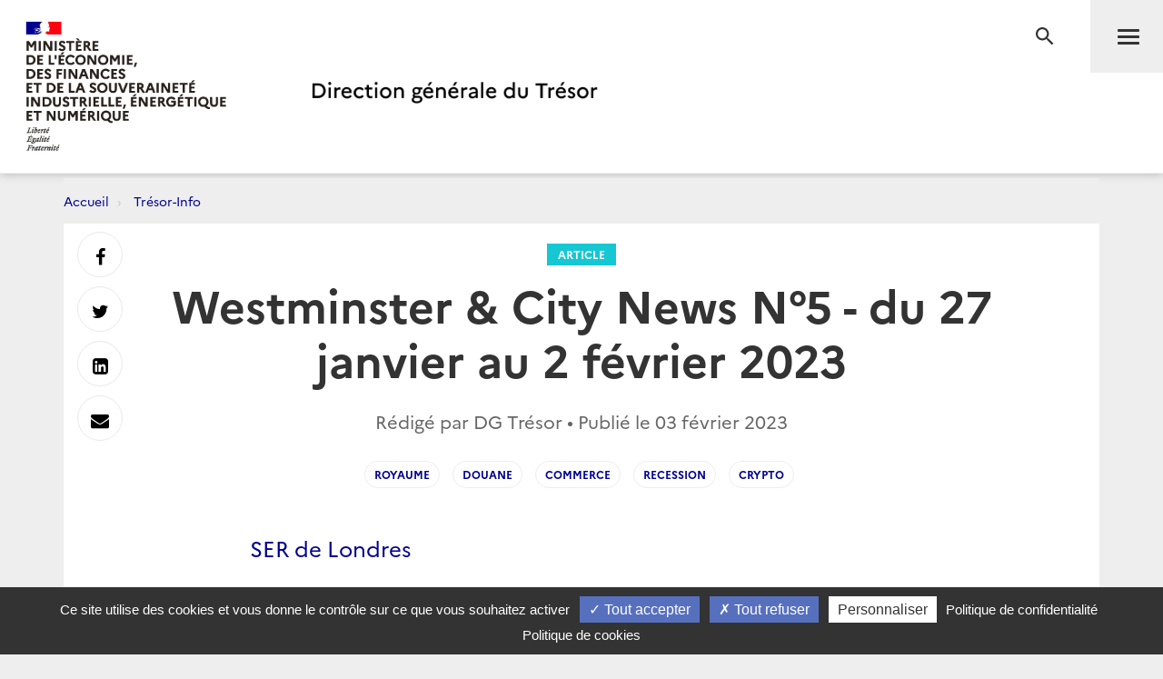

--- FILE ---
content_type: text/html; charset=utf-8
request_url: https://www.tresor.economie.gouv.fr/Articles/62c2fdb9-2f72-4bd8-ba39-cc3b11e721be/articleSuggestions?_=1768905231965
body_size: 3425
content:
    <div class="row">
        <div class="col-md-10 col-md-offset-1">
            <div class="post">
                <h2 class="text-center">Sur le même sujet</h2>
                <div class="row">
                        <div class="col-sm-6 col-md-3">
                            <a href="/Articles/2022/07/15/royaume-uni-westminster-city-news-du-8-au-14-juillet-2022" data-mh="thumbnail" class="thumbnail">
                                <img src="https://www.tresor.economie.gouv.fr/Articles/6d9aafc0-bcd8-4e4f-9648-e41d590a7bd8/images/visuel" alt="[Royaume-Uni] Westminster &amp; City News du 8 au 14 juillet 2022">
                                <div class="caption">
                                    <div class="thumbnail-label">Article</div>
                                    <h3 class="thumbnail-title">[Royaume-Uni] Westminster &amp; City News du 8 au 14 juillet 2022</h3>
                                </div>
                            </a>
                        </div>
                        <div class="col-sm-6 col-md-3">
                            <a href="/Articles/2022/05/27/westminster-city-news-du-20-au-26-mai-2022" data-mh="thumbnail" class="thumbnail">
                                <img src="https://www.tresor.economie.gouv.fr/Articles/954774c8-213b-4859-a22b-ac5a42a6dacc/images/visuel" alt="Westminster &amp; City News du 20 au 26 mai 2022">
                                <div class="caption">
                                    <div class="thumbnail-label">Article</div>
                                    <h3 class="thumbnail-title">Westminster &amp; City News du 20 au 26 mai 2022</h3>
                                </div>
                            </a>
                        </div>
                        <div class="col-sm-6 col-md-3">
                            <a href="/Articles/2021/06/11/royaume-uni-westminster-city-news-du-28-mai-au-10-juin-2021" data-mh="thumbnail" class="thumbnail">
                                <img src="https://www.tresor.economie.gouv.fr/Articles/4579b681-a49d-48b8-8f47-4751d60f49fc/images/visuel" alt="[Royaume-Uni] Westminster &amp; City News du 28 mai au 10 juin 2021">
                                <div class="caption">
                                    <div class="thumbnail-label">Article</div>
                                    <h3 class="thumbnail-title">[Royaume-Uni] Westminster &amp; City News du 28 mai au 10 juin 2021</h3>
                                </div>
                            </a>
                        </div>
                        <div class="col-sm-6 col-md-3">
                            <a href="/Articles/2026/01/16/note-de-conjoncture-coree-du-sud-janvier-2026" data-mh="thumbnail" class="thumbnail">
                                <img src="https://www.tresor.economie.gouv.fr/Articles/bcb102e4-0cde-41ad-a1e2-3cc95d4469bf/images/visuel" alt="Fiche de conjoncture Cor&#233;e du Sud - Janvier 2026">
                                <div class="caption">
                                    <div class="thumbnail-label">Article</div>
                                    <h3 class="thumbnail-title">Fiche de conjoncture Cor&#233;e du Sud - Janvier 2026</h3>
                                </div>
                            </a>
                        </div>
                </div>
            </div>
        </div>
    </div>


--- FILE ---
content_type: image/svg+xml
request_url: https://www.tresor.economie.gouv.fr/Content/images/public/account.svg
body_size: 1364
content:
<?xml version="1.0" encoding="UTF-8"?>
<svg width="16px" height="16px" viewBox="0 0 16 16" version="1.1" xmlns="http://www.w3.org/2000/svg" xmlns:xlink="http://www.w3.org/1999/xlink">
    <!-- Generator: Sketch 53.2 (72643) - https://sketchapp.com -->
    <title>Shape</title>
    <desc>Created with Sketch.</desc>
    <g id="00-ui-kit" stroke="none" stroke-width="1" fill="none" fill-rule="evenodd">
        <g id="0002-dgt-ui-kit" transform="translate(-800.000000, -1220.000000)" fill="#FFFFFF" fill-rule="nonzero">
            <g id="menu-open-hover" transform="translate(770.000000, 380.000000)">
                <g id="accès-directs" transform="translate(30.000000, 519.000000)">
                    <g id="account-outline" transform="translate(0.000000, 321.000000)">
                        <path d="M8,0 C10.209139,0 12,1.790861 12,4 C12,6.209139 10.209139,8 8,8 C5.790861,8 4,6.209139 4,4 C4,1.790861 5.790861,0 8,0 L8,0 Z M8,2 C6.8954305,2 6,2.8954305 6,4 C6,5.1045695 6.8954305,6 8,6 C9.1045695,6 10,5.1045695 10,4 C10,2.8954305 9.1045695,2 8,2 L8,2 Z M8,9 C10.67,9 16,10.33 16,13 L16,16 L0,16 L0,13 C0,10.33 5.33,9 8,9 L8,9 Z M8,10.9 C5.03,10.9 1.9,12.36 1.9,13 L1.9,14.1 L14.1,14.1 L14.1,13 C14.1,12.36 10.97,10.9 8,10.9 Z" id="Shape"></path>
                    </g>
                </g>
            </g>
        </g>
    </g>
</svg>

--- FILE ---
content_type: image/svg+xml
request_url: https://www.tresor.economie.gouv.fr/Content/images/public/bullet.svg
body_size: 166
content:
<svg xmlns="http://www.w3.org/2000/svg" width="10" height="10" viewBox="0 0 10 10">
  <title>bullet</title>
  <circle cx="5" cy="5" r="4" fill="#15c7d2"/>
</svg>
